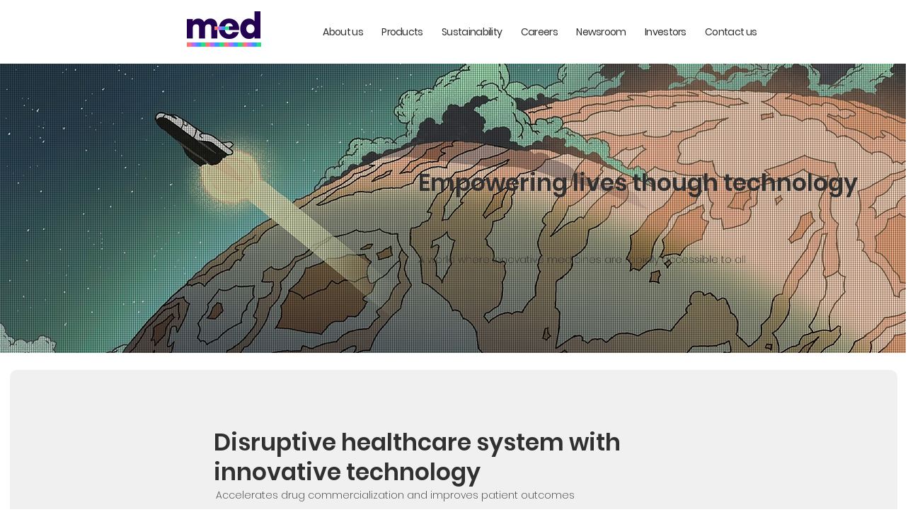

--- FILE ---
content_type: text/css; charset=utf-8
request_url: https://www.med.holdings/_serverless/pro-gallery-css-v4-server/layoutCss?ver=2&id=comp-m2vwqkqd&items=0_902_664%7C0_2000_1600%7C0_924_2000&container=1957.578125_1072.828125_402.6875_720&options=gallerySizeType:px%7CgallerySizePx:375%7CimageMargin:53%7CisRTL:false%7CgalleryLayout:2%7CtitlePlacement:SHOW_BELOW%7CcubeRatio:1.7777777777777777%7CisVertical:true%7CtextBoxHeight:239
body_size: -92
content:
#pro-gallery-comp-m2vwqkqd [data-hook="item-container"][data-idx="0"].gallery-item-container{opacity: 1 !important;display: block !important;transition: opacity .2s ease !important;top: 0px !important;left: 0px !important;right: auto !important;height: 420px !important;width: 322px !important;} #pro-gallery-comp-m2vwqkqd [data-hook="item-container"][data-idx="0"] .gallery-item-common-info-outer{height: 239px !important;} #pro-gallery-comp-m2vwqkqd [data-hook="item-container"][data-idx="0"] .gallery-item-common-info{height: 239px !important;width: 100% !important;} #pro-gallery-comp-m2vwqkqd [data-hook="item-container"][data-idx="0"] .gallery-item-wrapper{width: 322px !important;height: 181px !important;margin: 0 !important;} #pro-gallery-comp-m2vwqkqd [data-hook="item-container"][data-idx="0"] .gallery-item-content{width: 322px !important;height: 181px !important;margin: 0px 0px !important;opacity: 1 !important;} #pro-gallery-comp-m2vwqkqd [data-hook="item-container"][data-idx="0"] .gallery-item-hover{width: 322px !important;height: 181px !important;opacity: 1 !important;} #pro-gallery-comp-m2vwqkqd [data-hook="item-container"][data-idx="0"] .item-hover-flex-container{width: 322px !important;height: 181px !important;margin: 0px 0px !important;opacity: 1 !important;} #pro-gallery-comp-m2vwqkqd [data-hook="item-container"][data-idx="0"] .gallery-item-wrapper img{width: 100% !important;height: 100% !important;opacity: 1 !important;} #pro-gallery-comp-m2vwqkqd [data-hook="item-container"][data-idx="1"].gallery-item-container{opacity: 1 !important;display: block !important;transition: opacity .2s ease !important;top: 0px !important;left: 375px !important;right: auto !important;height: 420px !important;width: 322px !important;} #pro-gallery-comp-m2vwqkqd [data-hook="item-container"][data-idx="1"] .gallery-item-common-info-outer{height: 239px !important;} #pro-gallery-comp-m2vwqkqd [data-hook="item-container"][data-idx="1"] .gallery-item-common-info{height: 239px !important;width: 100% !important;} #pro-gallery-comp-m2vwqkqd [data-hook="item-container"][data-idx="1"] .gallery-item-wrapper{width: 322px !important;height: 181px !important;margin: 0 !important;} #pro-gallery-comp-m2vwqkqd [data-hook="item-container"][data-idx="1"] .gallery-item-content{width: 322px !important;height: 181px !important;margin: 0px 0px !important;opacity: 1 !important;} #pro-gallery-comp-m2vwqkqd [data-hook="item-container"][data-idx="1"] .gallery-item-hover{width: 322px !important;height: 181px !important;opacity: 1 !important;} #pro-gallery-comp-m2vwqkqd [data-hook="item-container"][data-idx="1"] .item-hover-flex-container{width: 322px !important;height: 181px !important;margin: 0px 0px !important;opacity: 1 !important;} #pro-gallery-comp-m2vwqkqd [data-hook="item-container"][data-idx="1"] .gallery-item-wrapper img{width: 100% !important;height: 100% !important;opacity: 1 !important;} #pro-gallery-comp-m2vwqkqd [data-hook="item-container"][data-idx="2"].gallery-item-container{opacity: 1 !important;display: block !important;transition: opacity .2s ease !important;top: 0px !important;left: 750px !important;right: auto !important;height: 420px !important;width: 322px !important;} #pro-gallery-comp-m2vwqkqd [data-hook="item-container"][data-idx="2"] .gallery-item-common-info-outer{height: 239px !important;} #pro-gallery-comp-m2vwqkqd [data-hook="item-container"][data-idx="2"] .gallery-item-common-info{height: 239px !important;width: 100% !important;} #pro-gallery-comp-m2vwqkqd [data-hook="item-container"][data-idx="2"] .gallery-item-wrapper{width: 322px !important;height: 181px !important;margin: 0 !important;} #pro-gallery-comp-m2vwqkqd [data-hook="item-container"][data-idx="2"] .gallery-item-content{width: 322px !important;height: 181px !important;margin: 0px 0px !important;opacity: 1 !important;} #pro-gallery-comp-m2vwqkqd [data-hook="item-container"][data-idx="2"] .gallery-item-hover{width: 322px !important;height: 181px !important;opacity: 1 !important;} #pro-gallery-comp-m2vwqkqd [data-hook="item-container"][data-idx="2"] .item-hover-flex-container{width: 322px !important;height: 181px !important;margin: 0px 0px !important;opacity: 1 !important;} #pro-gallery-comp-m2vwqkqd [data-hook="item-container"][data-idx="2"] .gallery-item-wrapper img{width: 100% !important;height: 100% !important;opacity: 1 !important;} #pro-gallery-comp-m2vwqkqd .pro-gallery-prerender{height:420.125px !important;}#pro-gallery-comp-m2vwqkqd {height:420.125px !important; width:1073px !important;}#pro-gallery-comp-m2vwqkqd .pro-gallery-margin-container {height:420.125px !important;}#pro-gallery-comp-m2vwqkqd .pro-gallery {height:420.125px !important; width:1073px !important;}#pro-gallery-comp-m2vwqkqd .pro-gallery-parent-container {height:420.125px !important; width:1125px !important;}